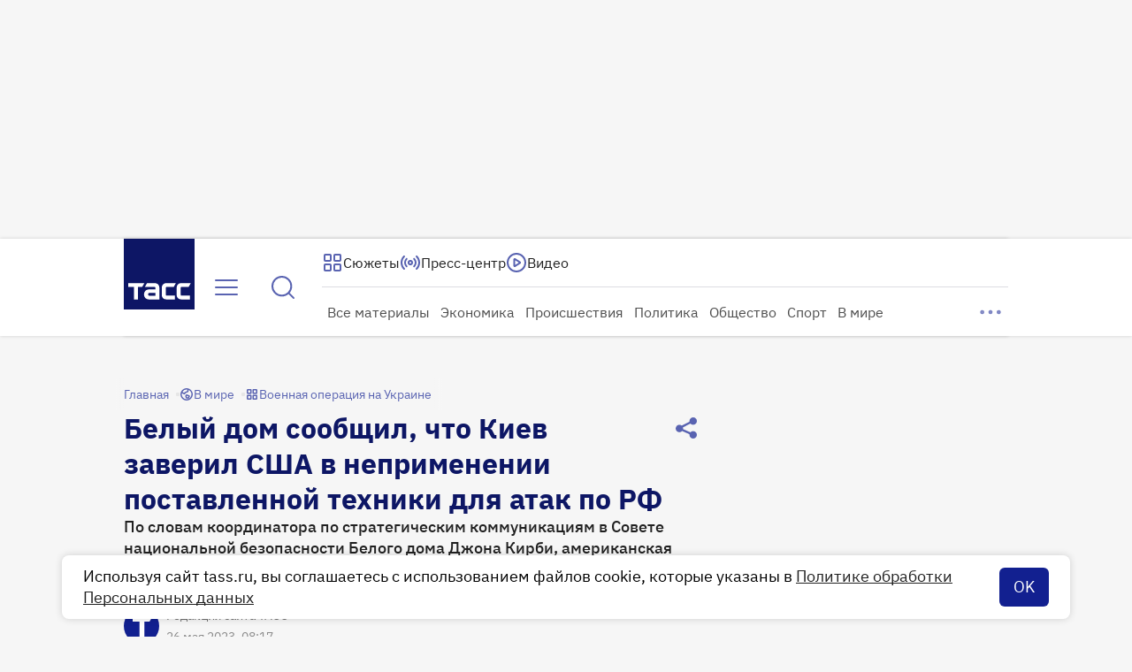

--- FILE ---
content_type: text/html
request_url: https://tns-counter.ru/nc01a**R%3Eundefined*tass_ru/ru/UTF-8/tmsec=mx3_tass_ru/497124527***
body_size: 16
content:
F2F8740F69729A45G1769118277:F2F8740F69729A45G1769118277